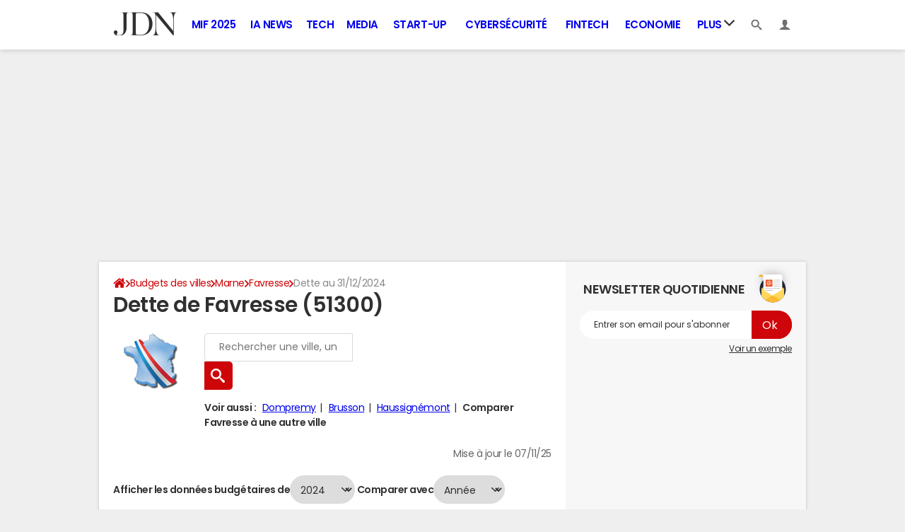

--- FILE ---
content_type: application/javascript
request_url: https://astatic.ccmbg.com/ccmcms_journaldunet/dist/app/js/chunks/highcharts.176d2760171bb463.js
body_size: 241
content:
(self.webpackChunkccmcms_journaldunet=self.webpackChunkccmcms_journaldunet||[]).push([[4016],{24353:(r,e,a)=>{var t={"./jquery.chartmanager.highcharts.intention":[27910,8231],"./jquery.chartmanager.highcharts.intention.js":[27910,8231],"./jquery.chartmanager.highcharts.opendata":[51408,2321],"./jquery.chartmanager.highcharts.opendata.js":[51408,2321],"./jquery.chartmanager.highcharts.propertyprices":[97491,5516],"./jquery.chartmanager.highcharts.propertyprices.js":[97491,5516]};function h(r){if(!a.o(t,r))return Promise.resolve().then(()=>{var e=new Error("Cannot find module '"+r+"'");throw e.code="MODULE_NOT_FOUND",e});var e=t[r],h=e[0];return a.e(e[1]).then(()=>a.t(h,23))}h.keys=()=>Object.keys(t),h.id=24353,r.exports=h}}]);
//# sourceMappingURL=http://assets-sourcemaps.s3.prod.ccmbg.net/ccmcms_journaldunet/dist/app/sourcemaps/js/chunks/highcharts.176d2760171bb463.js.map